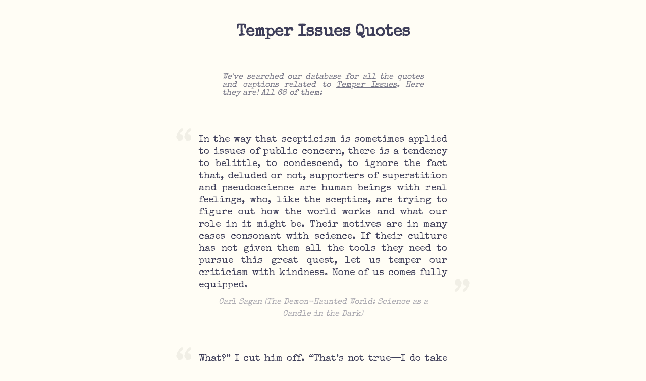

--- FILE ---
content_type: text/html; charset=utf-8
request_url: https://nichequotes.com/temper-issues-quotes
body_size: 36715
content:
<!DOCTYPE html>
<html>
  <head>
    <title>68 Temper Issues Quotes — Niche Quotes 💬</title>
<!--     <meta name="description" content=""> -->
    <link id="favicon" rel="icon" href="https://cdn.glitch.com/5f214920-386b-413a-ae89-1d51a1c84952%2Fspeech-balloon_1f4ac.png?v=1579946111395" type="image/png">
    <meta charset="utf-8">
    <meta http-equiv="X-UA-Compatible" content="IE=edge">
    <meta name="viewport" content="width=device-width, initial-scale=1">
<!--     <link href="https://fonts.googleapis.com/css?family=Lato:400,700&display=swap" rel="stylesheet"> -->
    <link href="https://fonts.googleapis.com/css?family=Special+Elite&display=swap" rel="stylesheet">
  </head>
  <body>
    
    <style>
      body {
        background-color:#fffdf5;
        /*font-family: 'Lato', sans-serif;*/
        font-family: 'Special Elite', cursive;
        margin: 0;
        color: #3f3f5a;
      }
      .quote-ctn {
        margin-bottom: 4rem;
        font-size: 1.2rem;
        line-height: 1.5rem;
        text-align: justify;
      }
      .quote-ctn .attribution {
        font-style: italic;
        text-align: center;
        margin-top: 0.6rem;
        font-size:1rem;
        opacity: 0.45;
        padding: 0 3rem;
      }
      .quote-ctn .open-quote {
        font-size: 5rem;
        color: #f1efe6;
        line-height: 0;
        transform: translateX(-0.6rem) translateY(1.8rem); 
      }
      .quote-ctn .close-quote {
        font-size: 5rem;
        color: #f1efe6;
        line-height: 0;
        transform: translateX(0.6rem) translateY(1rem);
        position: absolute;
        bottom: 0;
        right: 0; 
      }
      .quote-ctn .close-quote-shadow {
        font-size: 5rem;
        opacity: 0;
        line-height: 0;
      }
    </style>
   
    <h1 style="text-align:center; margin:3rem 0;">Temper Issues Quotes</h1>
    <p style=" text-align: justify;opacity: 0.7;font-style: italic;max-width: 400px;margin: 0 auto;margin-bottom: 2.5rem; padding: 1rem 3rem;">We've searched our database for all the quotes and captions related to <u>Temper Issues</u>. Here they are! All 68 of them:</p>
    
    <div style="margin:0 auto; width: 600px; max-width:100%; padding:1rem; box-sizing: border-box;"><div class="quote-ctn" data-score="0.1824561403508772">
        <div style="display:flex; position:relative;">
          <div class="open-quote">“</div>
          <div class="quote">In the way that scepticism is sometimes applied to issues of public concern, there is a tendency to belittle, to condescend, to ignore the fact that, deluded or not, supporters of superstition and pseudoscience are human beings with real feelings, who, like the sceptics, are trying to figure out how the world works and what our role in it might be. Their motives are in many cases consonant with science. If their culture has not given them all the tools they need to pursue this great quest, let us temper our criticism with kindness. None of us comes fully equipped.</div>
          <div class="close-quote">”</div>
          <div class="close-quote-shadow">”</div>
        </div>
        <div class="attribution">Carl Sagan (The Demon-Haunted World: Science as a Candle in the Dark)</div>
      </div><div class="quote-ctn" data-score="0.04375667022411953">
        <div style="display:flex; position:relative;">
          <div class="open-quote">“</div>
          <div class="quote">What?” I cut him off. “That’s not true—I do take this seriously—” 

“Bullshit.” He laughs a short, sharp, angry laugh. “All you do is sit around and think about your feelings. You’ve got problems. Boo-freaking-hoo,” he says. “Your parents hate you and it’s so hard but you have to wear gloves for the rest of your life because you kill people when you touch them. Who gives a shit?” He’s breathing hard enough for me to hear him. “As far as I can tell, you’ve got food in your mouth and clothes on your back and a place to pee in peace whenever you feel like it. Those aren’t problems. That’s called living like a king. And I’d really appreciate it if you’d grow the hell up and stop walking around like the world crapped on your only roll of toilet paper. Because it’s stupid,” he says, barely reining in his temper. “It’s stupid, and it’s ungrateful. You don’t have a clue what everyone else in the world is going through right now. You don’t have a clue, Juliette. And you don’t seem to give a damn, either.” I swallow, so hard. “Now I am trying,” he says, “to give you a chance to fix things. I keep giving you opportunities to do things differently. To see past the sad little girl you used to be—the sad little girl you keep clinging to—and stand up for yourself. Stop crying. Stop sitting in the dark counting out all your individual feelings about how sad and lonely you are. Wake up,” he says. “You’re not the only person in this world who doesn’t want to get out of bed in the morning. You’re not the only one with daddy issues and severely screwed-up DNA. You can be whoever the hell you want to be now.


You’re not with your shitty parents anymore. You’re not in that shitty asylum, and you’re no longer stuck being Warner’s shitty little experiment. So make a choice,” he says. “Make a choice and stop wasting everyone’s time. Stop wasting your own time. Okay?</div>
          <div class="close-quote">”</div>
          <div class="close-quote-shadow">”</div>
        </div>
        <div class="attribution">Tahereh Mafi (Unravel Me (Shatter Me, #2))</div>
      </div><div class="quote-ctn" data-score="0.03278688524590164">
        <div style="display:flex; position:relative;">
          <div class="open-quote">“</div>
          <div class="quote">If your temper is aroused and you tell &#39;em a thing or two, you will have a fine time unloading your feelings. But what about the other fellow? Will he share your pleasure? Will your belligerent tones, your hostile attitude, make it easy for him to agree with you? &#34;If you come at me with your fists doubled,&#34; said Wood row Wilson, &#34;I think I can promise you that mine will double as fast as yours; but if you come to me and say, &#39;Let us sit down and take counsel together, and, if we differ from one another, understand why it is that we differ from one another, just what the points at issue are,&#39; we will presently find that we are not so far apart after all, that the points on which we differ are few and the points on which we agree are many, and that if we only have the patience and the candor and the desire to get together, we will get together.</div>
          <div class="close-quote">”</div>
          <div class="close-quote-shadow">”</div>
        </div>
        <div class="attribution">Dale Carnegie (How to Win Friends and Influence People (With easy click Table of Contents))</div>
      </div><div class="quote-ctn" data-score="0.016666666666666666">
        <div style="display:flex; position:relative;">
          <div class="open-quote">“</div>
          <div class="quote">Usually I have no issues controlling my temper, but when people want to act like half-wit window lickers I just can’t hold it back.</div>
          <div class="close-quote">”</div>
          <div class="close-quote-shadow">”</div>
        </div>
        <div class="attribution">Harper Sloan (Corps Security: The Series (Corp Security, #1-5))</div>
      </div><div class="quote-ctn" data-score="0.016339869281045753">
        <div style="display:flex; position:relative;">
          <div class="open-quote">“</div>
          <div class="quote">Even if you consider yourself on the right side of environmental issues and a true believer in climate change, chances are that you are actively degrading the earth as much as, or more than, the people you argue with. An effort tempered by humility will go much further than one armored with righteousness.</div>
          <div class="close-quote">”</div>
          <div class="close-quote-shadow">”</div>
        </div>
        <div class="attribution">Hope Jahren (The Story of More: How We Got to Climate Change and Where to Go from Here)</div>
      </div><div class="quote-ctn" data-score="0.00724112961622013">
        <div style="display:flex; position:relative;">
          <div class="open-quote">“</div>
          <div class="quote">My love for these books, at its purest, is not really about Peeta or anything silly and girly. I love that a young woman character is fierce and strong but hum in ways I find believable, relatable. Katniss is clearly a heroine, but a heroine with issues. She intrigues me because she never seems to know her own strength. She isn&#39;t blandly insecure the way girls are often forced to be in fiction. She is brave but flawed. She is a heroine, but she is also a girl who loves two boys and can&#39;t choose which boy she loves more. She is not sure she is up to the task of leading a revolution, but she does her best, even as she doubts herself.

Katniss endures the unendurable. She is damaged and it shows. At times, it might seem like her suffering is gratuitous, but life often presents unendurable circumstances people manage to survive. Only the details differ. The Hunger Games trilogy is dark and brutal, but in the end, the books also offer hope - for a better world and a better people and, for one woman, a better life, a life she can share with a man who understands her strength and doesn&#39;t expect her to compromise that strength, a man who can hold her weak places and love her through the darkest of her memories, the worst of her damage. Of course I love the Hunger Games. The trilogy offers the tempered hope that everyone who survives something unendurable hungers for.</div>
          <div class="close-quote">”</div>
          <div class="close-quote-shadow">”</div>
        </div>
        <div class="attribution">Roxane Gay</div>
      </div><div class="quote-ctn" data-score="0.006369426751592357">
        <div style="display:flex; position:relative;">
          <div class="open-quote">“</div>
          <div class="quote">Farah gaped, unable to fathom his brutality. She shouldn&#39;t be shocked, she&#39;d been around the worst sort of criminals for more years than she&#39;d care to admit. But, somehow, it astounded her that one so cultured, so relaxed and wealthy and tailored, could issue such a threat with a civil tongue. The criminals of her acquaintance were dirty and foul with explosive tempers and crude language. Blackwell threatened violence as though discussing the price of Irish potatoes.</div>
          <div class="close-quote">”</div>
          <div class="close-quote-shadow">”</div>
        </div>
        <div class="attribution">Kerrigan Byrne (The Highwayman (Victorian Rebels, #1))</div>
      </div><div class="quote-ctn" data-score="0.005">
        <div style="display:flex; position:relative;">
          <div class="open-quote">“</div>
          <div class="quote">The ninth Earl of Ellesmere had his chin thrust out as far as it would go, but the defiant look in his eye was tempered with a certain doubt as he intercepted Jamie’s cold blue gaze. Jamie set the horse’s hoof down slowly, just as slowly stood up, and drawing himself to his full height of six feet four, put his hands on his hips, looked down at the Earl, three feet six, and said, very softly, “No.</div>
          <div class="close-quote">”</div>
          <div class="close-quote-shadow">”</div>
        </div>
        <div class="attribution">Diana Gabaldon (Voyager (Outlander, #3))</div>
      </div><div class="quote-ctn" data-score="0.004319654427645789">
        <div style="display:flex; position:relative;">
          <div class="open-quote">“</div>
          <div class="quote">Rarely bothering to temper his language, Wallace made the racial subtexts of issues like busing and promiscuity clear. His strong showings in the Wisconsin and Michigan primaries demonstrated unambiguously that race was not simply a Southern issue. Any candidate capable of tapping the fears of white working-class males, especially those living in districts bordered by black ghettos, had an excellent chance of undercutting the traditional Democratic coalition.</div>
          <div class="close-quote">”</div>
          <div class="close-quote-shadow">”</div>
        </div>
        <div class="attribution">Craig Werner (A Change Is Gonna Come: Music, Race And The Soul Of America)</div>
      </div><div class="quote-ctn" data-score="0.0035087719298245615">
        <div style="display:flex; position:relative;">
          <div class="open-quote">“</div>
          <div class="quote">In the way that skepticism is sometimes applied to issues of public concern, there is a tendency to belittle, to condescend, to ignore the fact that, deluded or not, supporters of superstition and pseudoscience are human beings with real feelings, who, like the skeptics, are trying to figure out how the world works and what our role in it might be. Their motives are in many cases consonant with science. If their culture has not given them all the tools they need to pursue this great quest, let us temper our criticism with kindness. None of us comes fully equipped.</div>
          <div class="close-quote">”</div>
          <div class="close-quote-shadow">”</div>
        </div>
        <div class="attribution">Carl Sagan (The Demon-Haunted World: Science as a Candle in the Dark)</div>
      </div><div class="quote-ctn" data-score="0.003215434083601286">
        <div style="display:flex; position:relative;">
          <div class="open-quote">“</div>
          <div class="quote">Every generation has its hottest of all hot-button issues, the issue that becomes the litmus test of everyone’s orthodoxy and provokes conflicts sometimes leading to schism. In earlier generations it was slavery, or segregation, or apartheid, or Nazism, or abortion, or temperance, or Sabbath or tongue-speaking</div>
          <div class="close-quote">”</div>
          <div class="close-quote-shadow">”</div>
        </div>
        <div class="attribution">David P. Gushee (Changing Our Mind: Definitive 3rd Edition of the Landmark Call for Inclusion of LGBTQ Christians with Response to Critics)</div>
      </div><div class="quote-ctn" data-score="0.003205128205128205">
        <div style="display:flex; position:relative;">
          <div class="open-quote">“</div>
          <div class="quote">I&#39;d been in love, and I&#39;d meant it- the happiness, the lust, the peace... I&#39;d felt all of those things. Once.
...
But maybe those things had blinded me, too.

Maybe they&#39;d been a blanket over my eyes about the temper. The need for control, the need to protect that ran so deep he&#39;d locked me up. Like a prisoner.</div>
          <div class="close-quote">”</div>
          <div class="close-quote-shadow">”</div>
        </div>
        <div class="attribution">Sarah J. Maas (A Court of Mist and Fury (A Court of Thorns and Roses, #2))</div>
      </div><div class="quote-ctn" data-score="0.002702702702702703">
        <div style="display:flex; position:relative;">
          <div class="open-quote">“</div>
          <div class="quote">If people with anger issues were offered a million dollars to significantly reduce the number of times they expressed excessive anger over a six-month period, most would become adept at controlling their temper. But in the absence of million-dollar incentives, people destroy marriages, family relationships, and friendships—things worth far more than a million dollars.</div>
          <div class="close-quote">”</div>
          <div class="close-quote-shadow">”</div>
        </div>
        <div class="attribution">Dennis Prager (The Rational Bible: Genesis)</div>
      </div><div class="quote-ctn" data-score="0.0025252525252525255">
        <div style="display:flex; position:relative;">
          <div class="open-quote">“</div>
          <div class="quote">The ninth Earl of Ellesmere had his chin thrust out as far as it would go, but the defiant look in his eye was tempered with a certain doubt as he intercepted Jamie’s cold blue gaze. Jamie set the horse’s hoof down slowly, just as slowly stood up, and drawing himself to his full height of six feet four, put his hands on his , looked down at the Earl, three feet six, and said, very softly, “No.</div>
          <div class="close-quote">”</div>
          <div class="close-quote-shadow">”</div>
        </div>
        <div class="attribution">Diana Gabaldon (Voyager (Outlander, #3))</div>
      </div><div class="quote-ctn" data-score="0.0023148148148148147">
        <div style="display:flex; position:relative;">
          <div class="open-quote">“</div>
          <div class="quote">Then not he who does evil, but he who does good, is temperate? Yes, he said; and you, friend, would agree. No matter whether I should or not; just now, not what I think, but what you are saying, is the point at issue. Well, he answered; I mean to say, that he who does evil, and not good, is not temperate; and that he is temperate who does good, and not evil: for temperance I define in plain words to be the doing of good actions.</div>
          <div class="close-quote">”</div>
          <div class="close-quote-shadow">”</div>
        </div>
        <div class="attribution">Plato (Plato: The Complete Works)</div>
      </div><div class="quote-ctn" data-score="0.002180232558139535">
        <div style="display:flex; position:relative;">
          <div class="open-quote">“</div>
          <div class="quote">Thank you,” I managed to say.

Replying with a nod, he approached my horse. “Here, let me help you—”

I slipped down myself before he could lend a hand, keeping the fur hide in my possession. “I’m not suddenly incapable because I wear a dress, Thaddeus.”

“I wasn’t suggesting…” Wisely, he let the issue drop.

Lifting an arm, he offered it to me. That’s when I noticed my sword in sheath belted to his waist.

“That’s mine!” I declared, reaching for the hilt.

Thaddeus managed a quick side-step. He hardened his jaw at my look of incredulity. I would only wait momentarily for an explanation. 

“I know the sword is yours, Catherine, everyone knows that. But you’re too beautiful tonight to ruin that radiant look with an ugly, leather belt strapped about you.”

I was starting to think the man was using compliments as a weapon to defend himself against me. It did work to temper my anger somewhat.

“I brought the sword as a cautionary act in case those nasty werewolves show up. Seeing how I’ll be standing beside you all evening, the blade will be at your disposal if needed.”

I accepted his reasoning and stood down.

“Besides,” Thaddeus added, apparently feeling safe, “what’s yours is mine now anyway.”

I glared at the fool. “That works both ways, you know.”

He rolled his eyes and shrugged. “If it must.”

Again, he offered me his arm which I grudgingly accepted.</div>
          <div class="close-quote">”</div>
          <div class="close-quote-shadow">”</div>
        </div>
        <div class="attribution">Richelle E. Goodrich (The Tarishe Curse)</div>
      </div><div class="quote-ctn" data-score="0.002008032128514056">
        <div style="display:flex; position:relative;">
          <div class="open-quote">“</div>
          <div class="quote">I don’t have custody. Wayne is just—We’re on good terms about our son. It’s not an issue.” “Got a number where we can reach him?” “Yes, but he’s on a plane right now. He visited for the Fourth. He’s headed back this evening.” “You sure about that? How do you know he boarded the plane?” “I’m sure he had nothing to do with this, if that’s what you’re asking. We’re not fighting over our son. My ex is the most harmless and easygoing man you’ve ever met.” “Oh, I don’t know. I’ve met some pretty easygoing fellas. I know a guy up in Maine who leads a Buddhist-themed therapy group, teaches people about managing their temper and addictions through Transcendental Meditation. The only time this guy ever lost his composure was the day his wife served him with a restraining order. First he lost his Zen, then he lost two bullets in the back of her head. But that Buddhist-themed therapy group he runs sure is popular on his cell block in Shawshank. Lotta guys with anger-management issues in there.</div>
          <div class="close-quote">”</div>
          <div class="close-quote-shadow">”</div>
        </div>
        <div class="attribution">Joe Hill (NOS4A2)</div>
      </div><div class="quote-ctn" data-score="0.0019704433497536944">
        <div style="display:flex; position:relative;">
          <div class="open-quote">“</div>
          <div class="quote">The point to remember is that the issue is not nature versus nurture. It is the balance between nature and nurture. Genes do not make a man gay, or violent, or fat, or a leader. Genes merely make proteins. The chemical effect of these proteins may make the man&#39;s brain and body more receptive to certain environmental influences. But the extent of those influences will have as much to do with the outcome as the genes themselves. Furthermore, we humans are not prisoners of our genes or our environment. We have free will. Genes are overruled every time an angry man restrains his temper, a fat man diets, and an alocholic refuses to take a drink. On the other hand, the environment is overruled every time a genetic effect wins out, as when Lou Gehrig&#39;s athletic ability was overruled by his ALS. Genes and the environment work together to shape our brains, and we can manage them both if we want to. It may be harder for people with certain genes or surroundings, but &#34;harder&#34; is a long way from pedetermination.</div>
          <div class="close-quote">”</div>
          <div class="close-quote-shadow">”</div>
        </div>
        <div class="attribution">John J. Ratey</div>
      </div><div class="quote-ctn" data-score="0.0019193857965451055">
        <div style="display:flex; position:relative;">
          <div class="open-quote">“</div>
          <div class="quote">Dick Clark was pleased with the group’s success, but he was also happy to be rid of them. They had kept many of the other acts awake by practicing late at night on the bus, and Diane Ross had too many fights with other artists. Once, Ross had a spat with Brenda Holloway, who she thought had taken her can of hair spray. Another fight was with the Crystals’ Delores Brooks, whom Diane accused of stealing a pair of her shoes. Their shouting got them both temporarily kicked off the bus. Another time, she jumped on the back of Mary Wilson, pulling her hair and punching her. Other women complained that Ross hogged the single mirror in the small dressing rooms they all used. “Diane always had a temper,” said Mary Wilson, “and while some people might have seen her actions as the result of conniving, her behavior was actually more like that of a spoiled brat. Once she made up her mind about something, there was no reasoning with her…. Diane would fight with anyone, and often she would take a minor issue and keep on it until you reacted.</div>
          <div class="close-quote">”</div>
          <div class="close-quote-shadow">”</div>
        </div>
        <div class="attribution">Gerald Posner (Motown: Music, Money, Sex, and Power)</div>
      </div><div class="quote-ctn" data-score="0.0018083182640144665">
        <div style="display:flex; position:relative;">
          <div class="open-quote">“</div>
          <div class="quote">The core components of high EQ are the following: The ability to self-soothe. The key to managing emotion is to allow, acknowledge, and tolerate our intense emotions so that they evaporate, without getting stuck in them or taking actions we’ll later regret. Self-soothing is what enables us to manage our anxiety and upsets, which in turn allows us to work through emotionally charged issues in a constructive way. Emotional self-awareness and acceptance. If we don’t understand the emotions washing over us, they scare us, and we can’t tolerate them. We repress our hurt, fear, or disappointment. Those emotions, no longer regulated by our conscious mind, have a way of popping out unmodulated, as when a preschooler socks his sister or we (as adults) lose our tempers or eat a pint of ice cream. By contrast, children raised in a home in which there are limits on behavior but not on feelings grow up understanding that all emotions are acceptable, a part of being human. That understanding gives them more control over their emotions. Impulse control. Emotional intelligence liberates us from knee-jerk emotional reactions. A child (or adult) with high EQ will act rather than react and problem-solve rather than blame. It doesn’t mean you never get angry or anxious, only that you don’t fly off the handle. As a result, our lives and relationships work better. Empathy. Empathy is the ability to see and feel something from the other’s point of view. When you’re adept at understanding the mental and emotional states of other people, you resolve differences constructively and connect deeply with others. Naturally, empathy makes us better communicators.</div>
          <div class="close-quote">”</div>
          <div class="close-quote-shadow">”</div>
        </div>
        <div class="attribution">Laura Markham (Peaceful Parent, Happy Kids: How to Stop Yelling and Start Connecting (The Peaceful Parent Series))</div>
      </div><div class="quote-ctn" data-score="0.0015814443858724301">
        <div style="display:flex; position:relative;">
          <div class="open-quote">“</div>
          <div class="quote">We can&#39;t leave the past in the past because, the past is who we are. It&#39;s like saying I wish I could forget English. So, there is no leaving the past in the past. It doesn&#39;t mean the past has to define and dominate everything in the future. The fact that I had a temper in my teens doesn&#39;t mean I have to be an angry person for the rest of my life. It just means that I had allot to be angry about but, didn&#39;t have the language and the understanding to know what it was and how big it was. I thought my anger was disproportionate to the environment which is what is called having a bad temper but, it just means that I underestimated the environment and my anger was telling me how wide and deep child abuse is in society but, I didn&#39;t understand that consciously so I thought my anger was disproportionate to the environment but, it wasn&#39;t. There is almost no amount of anger that&#39;s proportionate to the degree of child abuse in the world. 

The fantasy that you can not be somebody that lived through what you lived through is damaging to yourself and to your capacity to relate to others. People who care about you, people who are going to grow to love you need to know who you are and that you were shaped by what you&#39;ve experienced for better and for worse. There is a great deal of challenge in talking about these issues. Lots of people in this world have been hurt as children. Most people have been hurt in this world as children and when you talk honestly and openly it&#39;s very difficult for people. This is why it continues and continues.If you can get to the truth of what happened if you can understand why people made the decisions they&#39;ve made even if you dont agree with the reason for those decisions knowing the reasons for those decisions is enormously important in my opinion. The more we know the truth of history the more confidently we can face the future without self blame.</div>
          <div class="close-quote">”</div>
          <div class="close-quote-shadow">”</div>
        </div>
        <div class="attribution">Stefan Molyneux</div>
      </div><div class="quote-ctn" data-score="0.0015432098765432098">
        <div style="display:flex; position:relative;">
          <div class="open-quote">“</div>
          <div class="quote">And while the most desperate hours of the men within the Perimeter were passing, a second battle had been raging in their rear, back in the continental United States. When American soldiers went into action, it had become customary to provide them with a free issue of candy, cigarettes—and beer. In the places American troops fought, there were rarely any handy taverns or supermarkets. Reported to the home front, the “beer issue” rapidly became a national controversy. Temperance, church, and various civic groups bombarded the Pentagon and Congress with howls of protest against the corruption of American youth. One legislator, himself a man who took a brew now and then, tried a flanking attack against the complainers, saying on the floor of the House, “Water in Korea is more deadly than bullets!” But no one either polled the troops for their opinion or said openly that a man who was old enough to kill and be killed was also old enough to have a beer if he wanted it. Unable to shake the habit of acquiescence, the Army leaders bowed to the storm of public wrath. On 12 September the day the 3rd Battalion, 7th Cavalry, lost half its strength securing Hill 314, Far East Command cut off its beer ration. The troops could still buy beer, but only when and if the PX caught up with them.</div>
          <div class="close-quote">”</div>
          <div class="close-quote-shadow">”</div>
        </div>
        <div class="attribution">T.R. Fehrenbach (This Kind of War: The Classic Military History of the Korean War)</div>
      </div><div class="quote-ctn" data-score="0.0013458950201884253">
        <div style="display:flex; position:relative;">
          <div class="open-quote">“</div>
          <div class="quote">When I Have to Confess Something to My Husband Confess your trespasses to one another, and pray for one another, that you may be healed. The effective, fervent prayer of a righteous man avails much. JAMES 5:16 THERE ARE TIMES in every wife’s life when she needs to confess something to her husband that will be hard for him to hear. For example, if she has dented the car, or spent too much money, or overdrawn the bank account, or accidentally given away his favorite football shirt—or something even worse—and she knows his reaction to what she has to tell him will not be good, she needs help from above. If this happens to you, the thing to do is pray before you speak. If you have something to tell your husband you know he will not approve of, ask God to help you break it to him in the best way possible. Don’t just blurt it out. Ask God to prepare your husband’s heart to hear hard things without having a bad reaction to them. Ask the Lord to give you the right words to say and the right time to say it. There may be occasions when your husband needs to confess something to you, and you will want to set a good example of calm and patience for him to want to emulate. If you feel your husband overreacts to things, pray that God will give him a compassionate and understanding heart and an even temper. Ask God to plant in him the desire to pray for you instead of criticize or lecture. After you seek your husband’s forgiveness, tell him how effective it would be to pray together about this so that it never happens again. My Prayer to God LORD, help me to speak to my husband about what I know I need to confess to him. Give me the words to say. Open his heart to receive what I need to tell him with a good and godly attitude. If it is something I know I did wrong, help me to not do it again. Give me the wisdom and discernment I need to avoid that in the future. Where it is something I did that I feel was not wrong, but I know he will not be happy about it, help us to talk calmly and peacefully about this issue. Enable us to come to an agreement regarding what should be done in the future. Give my husband and me compassionate attitudes that don’t resort to anger. Help us to talk peacefully and come to a mutual understanding so that we always exhibit respect for each other. Teach us to believe for the best in each other. When I have to confess something that is hard for him to hear, reign in both of our hearts so that our words glorify You. Where there are things that should be confessed to each other but have been hidden because of not wanting to stir up anything negative, I pray You would help us to get these things out in the open honestly. Your Word says that confessing our trespasses—both to You and to each other—can be a prelude to healing, not only of body and soul but also of our relationship and marriage. Enable us to freely confess and freely pray for each other so that we may find the healing we need. In Jesus’ name I pray.</div>
          <div class="close-quote">”</div>
          <div class="close-quote-shadow">”</div>
        </div>
        <div class="attribution">Stormie Omartian (The Power of a Praying Wife Devotional)</div>
      </div><div class="quote-ctn" data-score="0.001310615989515072">
        <div style="display:flex; position:relative;">
          <div class="open-quote">“</div>
          <div class="quote">Trump’s short temper, lack of knowledge or experience in national security matters, and inability to see beyond the time horizon of his next tweet will, in the event of a more kinetic crisis, leave American forces and interests at risk. God forbid an American warship fails in battle, or a Special Forces unit can’t complete a mission. He’ll likely declare them enemies of the people and issue a tweet to mock their shortcomings. The bad guys know the same things our allies know: This is a weak man in a weak White House. He is unreliable, untruthful, and unmanageable. No matter how many flyovers and tank displays are arranged to keep him clapping like a toddler, and no matter how tough he talks on Twitter, they’ve got his number…and America in their sights.</div>
          <div class="close-quote">”</div>
          <div class="close-quote-shadow">”</div>
        </div>
        <div class="attribution">Rick    Wilson (Running Against the Devil: A Plot to Save America from Trump--and Democrats from Themselves)</div>
      </div><div class="quote-ctn" data-score="0.001218026796589525">
        <div style="display:flex; position:relative;">
          <div class="open-quote">“</div>
          <div class="quote">Telushkin makes a compelling argument that people with bad tempers who tell themselves they cannot control their anger are usually deceiving themselves: Mugging victims, for example, feel intense anger at their mugger, but virtually all of them—even those with bad tempers—politely hand over their money rather than curse or fight the attacker. They control their behavior, proving they can do so—when they want to. Telushkin offers a second example: If people with anger issues were offered a million dollars to significantly reduce the number of times they expressed excessive anger over a six-month period, most would become adept at controlling their temper. But in the absence of million-dollar incentives, people destroy marriages, family relationships, and friendships—things worth far more than a million dollars.</div>
          <div class="close-quote">”</div>
          <div class="close-quote-shadow">”</div>
        </div>
        <div class="attribution">Dennis Prager (The Rational Bible: Genesis)</div>
      </div><div class="quote-ctn" data-score="0.0010582010582010583">
        <div style="display:flex; position:relative;">
          <div class="open-quote">“</div>
          <div class="quote">Despite the gloom she could make out enough of his finely chiseled features to fleetingly rethink the CPR issue. The man was a knock out, with cheek bones sharp enough to cut cheese on, an arrow straight nose, a strong jaw, and a well cut mouth that subjected both cruelty and sensuality.

	He stirred groaning softly, hands flailing as if he was searching for something. Mary moved out the way as he rolled towards her coming to rest on his back. As she lent over him to get another look dark eyelashes flickered, opened. His eyes were pale and striking, something flashing in them like lightning cutting through turbulent storm clouds. A pair of fey owlish brows slanted down in to a perplexed frown as he stared up at her. 

	Mary let out a startled yelp when she was grabbed, and then rolled beneath a larger body, his heavy weight, her arms pinioned above her in just one of his large hands. Her hat yanked off and her features quickly scanned. Outrage quickly turned in to fear. The glacial scrutiny made her tremble as if an arctic wind had caressed her body, not that the shear brute strength the stranger wielded alone was not frightening enough. 

 “I’m just trying to help you.” Mary breathed, fighting down the rising panic as his gaze bored in to her. “You must have fallen of your bike.”

 She had worked Crown defense long enough to have encountered more then a few clients who were nothing more then malicious, ill tempered, brutal thugs. This man Mary knew on an intuitive level was far more dangerous, because he was a killer, because he was devoid of all those things. There was a detachment to his inspection of her, considering if she was pray or a pet.

	Not human. Something deeply buried stirred. An ancestral memory whispered through her mind like the scent of wood smoke on the night air, instinctive as the fear of the falling, and things that lurked in the dark.</div>
          <div class="close-quote">”</div>
          <div class="close-quote-shadow">”</div>
        </div>
        <div class="attribution">D.M. Alexandra</div>
      </div><div class="quote-ctn" data-score="0.0008488964346349745">
        <div style="display:flex; position:relative;">
          <div class="open-quote">“</div>
          <div class="quote">Will he go to war Over me?&#39;

He knew who I meant. The hot temper that had been on Rhys&#39;s face moments before turned to lethal calm. &#39;I don&#39;t know.&#39;

&#39;I- I would go back. If it came to that, Rhysand. I&#39;d go back, rather than make you fight.&#39;

He slid a still-wet hand into his pocket. &#39;Would you want to go back? Would going to war on your behalf make you love him again? Would that be a grand gesture to win you?&#39;

I swallowed hard. &#39;I&#39;m tired of death. I wouldn&#39;t want to see anyone else die- least of all for me.&#39;

&#39;That doesn&#39;t answer my question.&#39;

&#39;No, I wouldn&#39;t want to go back. But I would. Pain and killing wouldn&#39;t win me.&#39;

Rhys stared at me for a moment longer, his face unreadable, before he strode to the door. He stopped with his fingers on the sea urchin-shaped handle. &#39;He locked you up because he knew- the bastard knew what a treasure you are. That you are worth more than land or gold or jewels. He knew, and wanted to keep you all to himself.&#39;

The words hit me, even as they soothed some jagged piece in my soul. &#39;He did- does love me, Rhysand.&#39;

&#39;The issue isn&#39;t whether he loved you, it&#39;s how much. Too much. Love can be a poison.&#39;

And then he was gone.</div>
          <div class="close-quote">”</div>
          <div class="close-quote-shadow">”</div>
        </div>
        <div class="attribution">Sarah J. Maas (A Court of Mist and Fury (A Court of Thorns and Roses, #2))</div>
      </div><div class="quote-ctn" data-score="0.0006347191367819739">
        <div style="display:flex; position:relative;">
          <div class="open-quote">“</div>
          <div class="quote">In her eyes, he could see the fear, but also the love. The need. Time to show her, that to him, she meant everything. 
“Before you shower me with kisses for saving you –” 
“I think it could be argued that I played a part.” 
“Not when I retell the story you won’t. But we can argue about that later, naked. As I was saying, I have something for you.” Remy pulled the sheet of paper out of his back pocket and unfolded it. 
Initially he’d worried about it being too short. But as Lucifer assured him when he made the contract and binding, the less clauses he put in, the more his promise would stick out. Handing it to her, he waited. 
Fidgeted when she didn’t say a word. Almost tore it from her grasp. Then stumbled back as she threw herself at him. 

I, Remy, the most awesome demon in Hell, do declare to love the witch Ysabel, fiery temper and all, for an eternity. I will never stray. Never betray her trust. Never do anything to cause her pain upon penalty of permanent death. 
This I do swear in blood, 
Remy 

A simple contract, which in its very lack of clauses and sub items, awed her. “You love me that much?” 
He peered at her with incredulity on his face. “Of course I love you that much. Would I have done all the things I did if I didn’t?” 
“Well, you are related to a mad woman.” 
“Yes, and maybe it’s madness for me to love you, but I do. Do you think just any woman would inspire me enough to take on a bloody painful curse. Or put up with the fact you have a giant, demon eating cat. I know you have trust issues, and that I might not have led the kind of life that inspires confidence, but I will show you that you can believe in me. I want you to love me.” 
“I know you do. And I do love you. Only for you would I come to the rescue wearing nothing to cover my bottom.”
 His eyebrows shot up. “You came to battle in a skirt without any underwear?” 
A slow nod was her answer. 
He grinned, then scowled. “You will not do that again. Do you know how many demons live in the sewer and could have looked up your skirt? I won’t have them looking at what’s mine. On second thought. Throw out all your underwear. I’ll lead the purge on the sewers myself so you can stroll around with your girl parts unencumbered for my enjoyment.” 
“You’re insane,” she laughed. 
“Crazy in love with you,” he agreed. “But I do warn you, we’ll have to have dinner with my crazy mother at least once a month.” 
“Or more often. I quite like your mom. She’s got a refreshing way of viewing the world.” 
“Oh fuck. Don’t tell me she’s already rubbing off,” he groaned, as he pulled her into his arms. 
She snuggled against him. This was where she belonged. But she did have a question. “As my new… what should I call you anyway? Boyfriend? Demon I sleep with?” 
“The following terms are acceptable to me. Yours. Mate. Husband. Divine taster of your –” 
She slapped a hand over his mouth. “I’ll stick to mate.” 
“And I’m going with my super, sexy, touch her and die, fabulous cougar, ass kicking witch.” 
“I dare you shout that five times in a row without stumbling.” 
He did to her eye popping disbelief. “I told you, I have a very agile tongue.” 
“I remember.</div>
          <div class="close-quote">”</div>
          <div class="close-quote-shadow">”</div>
        </div>
        <div class="attribution">Eve Langlais (A Demon and His Witch (Welcome to Hell, #1))</div>
      </div><div class="quote-ctn" data-score="0.0006180469715698393">
        <div style="display:flex; position:relative;">
          <div class="open-quote">“</div>
          <div class="quote">Most people don’t “choose” fiery tempers or alcoholic binges or torturing prisoners of war or exploiting Third-World workers or dumping toxic chemicals into their community’s water supply. Most people don’t first conclude that adultery is right and then start fantasizing about their neighbor swinging from a stripper pole. Most people don’t first learn to praise gluttony and then start drizzling bacon grease over their second helping of chicken-fried steak. It happens in reverse. First, you do what you want to do, even though you “know God’s decree that those who practice such things deserve to die,” and only then do you “give approval to those who practice them” (Rom. 1:32). You start to see yourself as either special or as hopeless, and thus the normal boundaries don’t seem to apply. It might be that you are involved in certain patterns right now and that you would, if asked, be able to tell me exactly why they are morally and ethically wrong. It’s not that you are deficient in the cognitive ability to diagnose the situation. It’s instead that you slowly grow to believe that your situation is exceptional (“I am a god”), and then you find all kinds of reasons why this technically isn’t theft or envy or hatred or fornication or abuse of power or whatever (“I am able to discern good and evil”). Or you believe you are powerless before what you want (“I am an animal”) and can therefore escape accountability (“I will not surely die”). You’ve forgotten who you are. You are a creature. You are also a king or a queen. You are not a beast, and you are not a god. That issue is where temptation begins.</div>
          <div class="close-quote">”</div>
          <div class="close-quote-shadow">”</div>
        </div>
        <div class="attribution">Russell D. Moore (Tempted and Tried: Temptation and the Triumph of Christ)</div>
      </div><div class="quote-ctn" data-score="0.0002553626149131767">
        <div style="display:flex; position:relative;">
          <div class="open-quote">“</div>
          <div class="quote">No words need be wasted over the fact that all these narcotics are harmful. The question whether even a small quantity of alcohol is harmful or whether the harm results only from the abuse of alcoholic beverages is not at issue here. It is an established fact that alcoholism, cocainism, and morphinism are deadly enemies of life, of health, and of the capacity for work and enjoyment; and a utilitarian must therefore consider them as vices. But this is far from demonstrating that the authorities must interpose to suppress these vices by commercial prohibitions, nor is it by any means evident that such intervention on the part of the government is really capable of suppressing them or that, even if this end could be attained, it might not therewith open up a Pandora&#39;s box of other dangers, no less mischievous than alcoholism and morphinism.
Whoever is convinced that indulgence or excessive indulgence in these poisons is pernicious is not hindered from living abstemiously or temperately. This question cannot be treated exclusively in reference to alcoholism, morphinism, cocainism, etc., which all reasonable men acknowledge to be evils. For if the majority of citizens is, in principle, conceded the right to impose its way of life upon a minority, it is impossible to stop at prohibitions against indulgence in alcohol, morphine, cocaine, and similar poisons. Why should not what is valid for these poisons be valid also for nicotine, caffeine, and the like? Why should not the state generally prescribe which foods may be indulged in and which must be avoided because they are injurious? In sports too, many people are prone to carry their indulgence further than their strength will allow. Why should not the state interfere here as well? Few men know how to be temperate in their sexual life, and it seems especially difficult for aging persons to understand that they should cease entirely to indulge in such pleasures or, at least, do so in moderation. Should not the state intervene here too?
More harmful still than all these pleasures, many will say, is the reading of evil literature. Should a press pandering to the lowest instincts of man be allowed to corrupt the soul? Should not the exhibition of pornographic pictures, of obscene plays, in short, of all allurements to immorality, be prohibited? And is not the dissemination of false sociological doctrines just as injurious to men and nations?
Should men be permitted to incite others to civil war and to wars against foreign countries? And should scurrilous lampoons and blasphemous diatribes be allowed to undermine respect for God and the Church?
We see that as soon as we surrender the principle that the state should not interfere in any questions touching on the individual&#39;s mode of life, we end by regulating and restricting the latter down to the smallest detail. The personal freedom of the individual is abrogated. He becomes a slave of the community, bound to obey the dictates of the majority. It is hardly necessary to expatiate on the ways in which such powers could be abused by malevolent persons in authority.
The wielding, of powers of this kind even by men imbued with the best of intentions must needs reduce the world to a graveyard of the spirit. All mankind&#39;s progress has been achieved as a result of the initiative of a small minority that began to deviate from the ideas and customs of the majority until their example finally moved the others to accept the innovation themselves. To give the majority the right to dictate to the minority what it is to think, to read, and to do is to put a stop to progress once and for all.
Let no one object that the struggle against morphinism and the struggle against
&#34;evil&#34; literature are two quite different things. The only difference between them is that some of the same people who favor the prohibition of the former will not agree to the prohibition of the latter.</div>
          <div class="close-quote">”</div>
          <div class="close-quote-shadow">”</div>
        </div>
        <div class="attribution">Ludwig von Mises (Liberalism: The Classical Tradition)</div>
      </div><div class="quote-ctn" data-score="0.00025316455696202533">
        <div style="display:flex; position:relative;">
          <div class="open-quote">“</div>
          <div class="quote">As the liberal sees it, the task of the state consists solely
and exclusively in guaranteeing the protection of life, health, liberty, and private property against violent attacks. Everything that goes beyond this is an evil. A government that, instead of fulfilling its task, sought to go so far as actually to infringe on personal security of life and health, freedom, and property would, of course, be altogether bad.
Still, as Jacob Burckhardt says, power is evil in itself, no matter who exercises it.
It tends to corrupt those who wield it and leads to abuse. Not only absolute sovereigns and aristocrats, but the masses also, in whose hands democracy entrusts the supreme power of government, are only too easily inclined to excesses.
In the United States, the manufacture and sale of alcoholic beverages are
prohibited. Other countries do not go so far, but nearly everywhere some
restrictions are imposed on the sale of opium, cocaine, and similar narcotics. It is universally deemed one of the tasks of legislation and government to protect the individual from himself. Even those who otherwise generally have misgivings about extending the area of governmental activity consider it quite proper that the freedom of the individual should be curtailed in this respect, and they think that only a benighted doctrinairism could oppose such prohibitions. Indeed, so general is the acceptance of this kind of interference by the authorities in the life of the individual that those who, are opposed to liberalism on principle are prone to base their argument on the ostensibly undisputed acknowledgment of the necessity of such prohibitions and to draw from it the conclusion that complete freedom is an evil and that some measure of restriction must be imposed upon the freedom of the
individual by the governmental authorities in their capacity as guardians of his welfare. The question cannot be whether the authorities ought to impose restrictions upon the freedom of the individual, but only how far they ought to go in this respect.
No words need be wasted over the fact that all these narcotics are harmful. The question whether even a small quantity of alcohol is harmful or whether the harm results only from the abuse of alcoholic beverages is not at issue here. It is an established fact that alcoholism, cocainism, and morphinism are deadly enemies of life, of health, and of the capacity for work and enjoyment; and a utilitarian must therefore consider them as vices. But this is far from demonstrating that the authorities must interpose to suppress these vices by commercial prohibitions, nor is it by any means evident that such intervention on the part of the government is really capable of suppressing them or that, even if this end could be attained, it might not therewith open up a Pandora&#39;s box of other dangers, no less mischievous than alcoholism and morphinism.
Whoever is convinced that indulgence or excessive indulgence in these poisons is pernicious is not hindered from living abstemiously or temperately. This question cannot be treated exclusively in reference to alcoholism, morphinism, cocainism, etc., which all reasonable men acknowledge to be evils. For if the majority of citizens is, in principle, conceded the right to impose its way of life upon a minority, it is impossible to stop at prohibitions against indulgence in alcohol, morphine, cocaine, and similar poisons. Why should not what is valid for these poisons be valid also for nicotine, caffeine, and the like? Why should not the state generally prescribe which foods may be indulged in and which must be avoided because they are injurious? In sports too, many people are prone to carry their indulgence further than their strength will allow. Why should not the state interfere here as well? Few men know how to be temperate in their sexual life, and it seems especially difficult for aging persons to understand that they should cease entirel</div>
          <div class="close-quote">”</div>
          <div class="close-quote-shadow">”</div>
        </div>
        <div class="attribution">Ludwig von Mises (Liberalism: The Classical Tradition)</div>
      </div><div class="quote-ctn" data-score="0">
        <div style="display:flex; position:relative;">
          <div class="open-quote">“</div>
          <div class="quote">In general, Rockefeller kept his family apart from Standard Oil matters, with one curious exception. At the breakfast table, he sometimes read aloud samples from the reams of abusive crank mail that swamped his office. Perhaps he did this to make light of the threats or take the sting from controversy. Aside from this, he steered clear of anything even faintly controversial. Did Cettie’s religion become her impenetrable shield against the venomous criticism of her husband? And did John become more self-righteous about temperance and other social issues to assert his own virtue and assuage his conscience? These are intriguing questions, but ones avoided so sedulously by Rockefeller and his family that they left no comments that might shed any light on them. Certain aspects of Rockefeller’s married life—those critical things whispered about Standard Oil in the privacy of the bedroom at night—will likely remain a mystery forever.</div>
          <div class="close-quote">”</div>
          <div class="close-quote-shadow">”</div>
        </div>
        <div class="attribution">Ron Chernow (Titan: The Life of John D. Rockefeller, Sr.)</div>
      </div><div class="quote-ctn" data-score="0">
        <div style="display:flex; position:relative;">
          <div class="open-quote">“</div>
          <div class="quote">As the afternoon slips into evening, the guests drift away from the beach. They spend the hours before dinner recovering from the day - the sun, the heat, the booze, beauty so vivid their eyes crave a rest from it. They shower. They check in with the office. (Their expertise is needed to resolve some particularly thorny issue, and they provide the solution with relief; or they are told to enjoy their vacation, things are chugging along just fine without them, and for the rest of the evening they are cranky and short-tempered.)</div>
          <div class="close-quote">”</div>
          <div class="close-quote-shadow">”</div>
        </div>
        <div class="attribution">Alexis Schaitkin (Saint X)</div>
      </div><div class="quote-ctn" data-score="0">
        <div style="display:flex; position:relative;">
          <div class="open-quote">“</div>
          <div class="quote">Women were sensitive to the basic issues MGR raised—the availability of food and water, as they are homemakers; and temperance, as excessive male drinking bled their family budgets and often led to violence against them.’ Rural women desired protection against a culture that was associated with alcohol, violence and the perception of women as whores. MGR gave them status and a sense of dignity by calling them ‘thaikulam’—community of mothers.</div>
          <div class="close-quote">”</div>
          <div class="close-quote-shadow">”</div>
        </div>
        <div class="attribution">Shrikanth Veeravalli (MGR: A Biography)</div>
      </div><div class="quote-ctn" data-score="0">
        <div style="display:flex; position:relative;">
          <div class="open-quote">“</div>
          <div class="quote">Stubbornness isn’t the issue here, Hudson. And you know it.&#34; Dad pauses, fixing me with a look that frays the edges of my composure. &#34;The longer you fight your feelings for her, the less you&#39;ll control your emotions. Your temper… with Leila, specifically.</div>
          <div class="close-quote">”</div>
          <div class="close-quote-shadow">”</div>
        </div>
        <div class="attribution">Rory Ireland (Brothers' Brat)</div>
      </div><div class="quote-ctn" data-score="0">
        <div style="display:flex; position:relative;">
          <div class="open-quote">“</div>
          <div class="quote">If everyone just introduced themselves with their baggage, imagine how much time we’d save. Hi, I’m Lina. I have daddy issues and a jealous streak combined with a temper that means you should never cross me. Also, I’ve been known to eat an entire tray of brownies in one sitting and I never fold laundry.</div>
          <div class="close-quote">”</div>
          <div class="close-quote-shadow">”</div>
        </div>
        <div class="attribution">Lucy Score (Things We Never Got Over (Knockemout, #1))</div>
      </div><div class="quote-ctn" data-score="0">
        <div style="display:flex; position:relative;">
          <div class="open-quote">“</div>
          <div class="quote">They’re Even-Tempered The sooner temper shows up in a relationship, the worse the implications. Most people are on their best behavior early in a relationship, so be wary of people who display irritability early on. It can indicate both brittleness and a sense of entitlement, not to mention disrespect. People who have a short fuse and expect that life should go according to their wishes don’t make for good company. If you find yourself reflexively stepping in to soothe someone’s anger, watch out. There are enormous variations in how people experience and express their anger. More mature people find a sustained state of anger unpleasant, so they quickly try to find a way to get past it. Less mature people, on the other hand, may feed their anger and act as though reality should adapt to them. With the latter, be aware that their sense of entitlement may one day place you in the crosshairs of their anger. People who show anger by withdrawing love are particularly pernicious. The outcome of such behavior is that nothing gets solved and the other person just feels punished. In contrast, emotionally mature people will usually tell you what’s wrong and ask you to do things differently. They don’t sulk or pout for long periods of time or make you walk on eggshells. Ultimately, they’re willing to take the initiative to bring conflict to a close, rather than giving you the silent treatment. That said, people typically need some time to calm down before they can talk about what made them angry, regardless of their emotional maturity level. Forcing an issue when both parties are still angry isn’t a good idea. Taking a time-out often works better, helping people avoid saying things in the heat of an argument that they might later regret. In addition, people sometimes need space to deal with their feelings on their own first.</div>
          <div class="close-quote">”</div>
          <div class="close-quote-shadow">”</div>
        </div>
        <div class="attribution">Lindsay C. Gibson (Adult Children of Emotionally Immature Parents: How to Heal from Distant, Rejecting, or Self-Involved Parents)</div>
      </div><div class="quote-ctn" data-score="0">
        <div style="display:flex; position:relative;">
          <div class="open-quote">“</div>
          <div class="quote">James Woolsey, the former head of the CIA, wrote in a climate change report for the Pentagon titled The Age of Consequences: The Foreign-Policy National Security Implications of Global Climate Change: If Americans have difficulty reaching a reasonable compromise on immigration legislation today, consider what such a debate would be like if we were struggling to resettle millions of our own citizens—driven by high water from the Gulf of Mexico, South Florida, and much of the East Coast reaching nearly to New England—even as we witnessed the northward migration of large populations from Latin America and the Caribbean. Such migration will likely be one of the Western Hemisphere’s early social consequences of climate change and sea level rise of these orders of magnitude. Issues deriving from inundation of a large amount of our own territory, together with migration towards our borders by millions of our hungry and thirsty southern neighbors, are likely to dominate U.S. security and humanitarian concerns. Globally as well, populations will migrate from increasingly hot and dry climates to more temperate ones.</div>
          <div class="close-quote">”</div>
          <div class="close-quote-shadow">”</div>
        </div>
        <div class="attribution">Chris Hedges (America: The Farewell Tour)</div>
      </div><div class="quote-ctn" data-score="0">
        <div style="display:flex; position:relative;">
          <div class="open-quote">“</div>
          <div class="quote">There is no foreseeable scenario under which Beijing will back away, either rhetorically or in practice, from its territorial claims in Taiwan and in the South and East China Seas. As Xi Jinping told the then US Defence Secretary Jim Mattis in June 2018, China will not give up &#39;even an inch&#39; of its territory, which includes its expansive maritime claims and a large land area disputed with India. Within the Chinese system, any leader who stepped back from these claims would be committing political suicide. The internal sensitivity of the territorial issue helps explain the bellicose way Beijing handles these disputes outside of its borders. China constantly schools its Asian neighbours on its red lines in territorial disputes, all the while rapidly building up its military capability and regional diplomatic sway to entrench them. With the possible exception of Vietnam, smaller countries have taken to either submitting or swerving in the face of Beijing&#39;s pressure.

Yet it is far from game over, if history is any guide. Total capitulation in international relations is rare. Behind the scenes in Beijing, there has always been recognition that it was dangerous for China to bully its way to regional domination. &#39;The history of contemporary relations does not provide any precedent of a large country successfully bringing to its knees another country,&#39; wrote Wang Jisi, formerly of Peking University, and for many years an informal government adviser. Wang pointed to America&#39;s experience in Vietnam and more recently Afghanistan, where its vastly superior military firepower couldn&#39;t drag it out of a military and then political quagmire. Wang was writing in 2014. Such strategic humility is rare in Beijing these days, either because the Chinese themselves have become cockier or because the country&#39;s diplomats fear being caught out of step with the temper of Xi&#39;s times. Nonetheless, the point stands. Beijing cannot bully its way to superpower status without engendering a strong pushback from other countries, which is exactly what is happening.</div>
          <div class="close-quote">”</div>
          <div class="close-quote-shadow">”</div>
        </div>
        <div class="attribution">Richard McGregor (Xi Jinping: The Backlash (Penguin Specials))</div>
      </div><div class="quote-ctn" data-score="0">
        <div style="display:flex; position:relative;">
          <div class="open-quote">“</div>
          <div class="quote">Jesse I first saw Jesse after she split from her husband. During a fight, she pulled a knife on him and told him not to go to sleep. He left her that evening. It turned out that Jesse had long-standing temper issues that paralleled her menstrual cycle. Regularly in the week before her period started, she became moody, anxious, and aggressive. And she aggravated the problem by drinking a lot. The incident with the knife had occurred at precisely this point in her cycle. When Jesse came to see me, I knew it would be helpful to find out what was going on in her brain.</div>
          <div class="close-quote">”</div>
          <div class="close-quote-shadow">”</div>
        </div>
        <div class="attribution">Daniel G. Amen (Unleash the Power of the Female Brain: Supercharging Yours for Better Health, Energy, Mood, Focus, and Sex)</div>
      </div><div class="quote-ctn" data-score="0">
        <div style="display:flex; position:relative;">
          <div class="open-quote">“</div>
          <div class="quote">After Giles Palot was burned to death, Sylvie’s mother went into a depression. For Sylvie this was the most shocking of the traumas she suffered, more seismic than Pierre’s betrayal, even sadder than her father’s execution. In Sylvie’s mind, her mother was a rock that could never crumble, the foundation of her life. Isabelle had put salve on her childish injuries, fed her when she was hungry, and calmed her father’s volcanic temper. But now Isabelle was helpless. She sat in a chair all day. If Sylvie lit a fire, Isabelle would look at it; if Sylvie prepared food, Isabelle would eat it mechanically; if Sylvie did not help her get dressed, Isabelle would spend all day in her underclothes. Giles’s fate had been sealed when a stack of newly printed sheets for Bibles in French had been found in the shop. The sheets were ready to be cut into pages and bound into volumes, after which they would have been taken to the secret warehouse in the rue du Mur. But there had not been time to finish them. So Giles was guilty, not just of heresy but of promoting heresy. There had been no mercy for him. In the eyes of the church, the Bible was the most dangerous of all banned books—especially translated into French or English, with marginal notes explaining how certain passages proved the correctness of Protestant teaching. Priests said that ordinary people were unable to rightly interpret God’s word, and needed guidance. Protestants said the Bible opened men’s eyes to the errors of the priesthood. Both sides saw reading the Bible as the central issue of the religious conflict that had swept Europe.</div>
          <div class="close-quote">”</div>
          <div class="close-quote-shadow">”</div>
        </div>
        <div class="attribution">Ken Follett (A Column of Fire)</div>
      </div><div class="quote-ctn" data-score="0">
        <div style="display:flex; position:relative;">
          <div class="open-quote">“</div>
          <div class="quote">I wouldn&#39;t consider myself a control freak, but I&#39;ve had my moments. I&#39;ve seen trouble coming and fought, fumed, and frazzled myself trying to control circumstances and situations. One of the most impossible things to control is something walking around on two legs called a human being. I&#39;ve manipulated and thrown temper tantrums trying to get another person to behave the way that seemed best to me. After all, doesn&#39;t someone need to control the bad behaviors of others? But after fifty-one years of life on this planet, including thirty years of marriage, I&#39;ve concluded that the only thing I can control is my attitude. Everything else is fantasy. I&#39;ve tried to control my kids. I&#39;ve tried to control my churches. I&#39;ve tried to control my dog, Gavin. I&#39;ve even tried to control Tina (not a good idea). A sure sign of when I&#39;m trying to control things, people, or circumstances is that I get frustrated, develop a bad attitude, and usually end up angry.</div>
          <div class="close-quote">”</div>
          <div class="close-quote-shadow">”</div>
        </div>
        <div class="attribution">Dave Samples (Messed Up Men of the Bible)</div>
      </div><div class="quote-ctn" data-score="0">
        <div style="display:flex; position:relative;">
          <div class="open-quote">“</div>
          <div class="quote">Vengeance is mine, saith the Lord.’ Such a lovely sentiment, don’t you think? The human Bible is full of little gems like that; their god is a petty, bad-tempered sort with some substantial insecurity issues, but on this he got it right</div>
          <div class="close-quote">”</div>
          <div class="close-quote-shadow">”</div>
        </div>
        <div class="attribution">J.T. Geissinger (Edge of Oblivion (Night Prowler, #2))</div>
      </div><div class="quote-ctn" data-score="0">
        <div style="display:flex; position:relative;">
          <div class="open-quote">“</div>
          <div class="quote">Stay clear of anyone—other than a clergyman—who refers to God more than once in an hour One sees a growing number of professional moralists who appear on TV telling people what God wants of them. If these folks are right about God, it is splendid news, and one should follow them as if they were Moses. If, however, they have misinterpreted God&#39;s wishes—about political candidates, free expression, human reproduction, and other issues on which He is said to be communicating His opinions to a select few—or if these professional moralists have mistaken God&#39;s voice for, say, Elvis&#39;s, then paying attention to them may only lead to divine trouble. Better to play it safe and avoid such people. The danger in hanging around them is that God may be tired of listening to them misrepresent Him and decide to revert to His old bad-tempered tricks with locusts and floods. Of course, this being the 21st century, He may have refined His arsenal so that He can pick off only the offenders and leave the rest of us unharmed. But I would not count on this. God is good, but He may not be that good. ***</div>
          <div class="close-quote">”</div>
          <div class="close-quote-shadow">”</div>
        </div>
        <div class="attribution">Roger Rosenblatt (Rules For Aging: A Wry and Witty Guide to Life)</div>
      </div><div class="quote-ctn" data-score="0">
        <div style="display:flex; position:relative;">
          <div class="open-quote">“</div>
          <div class="quote">Corinne suggested a different reason, indicating that her dying father had expressed concern about Theodore’s intimacy with Edith, given Charles Carow’s fiscal and temperamental instability. If Theodore discussed the issue with Edith that night, he might well have triggered the volatility that he would obscurely explain to Bamie as a clash of tempers “that were far from being of the best.</div>
          <div class="close-quote">”</div>
          <div class="close-quote-shadow">”</div>
        </div>
        <div class="attribution">Doris Kearns Goodwin (The Bully Pulpit: Theodore Roosevelt, William Howard Taft, and the Golden Age of Journalism)</div>
      </div><div class="quote-ctn" data-score="0">
        <div style="display:flex; position:relative;">
          <div class="open-quote">“</div>
          <div class="quote">Looking down, she felt heat traveling up her face when she saw that, in her mad dash to get away from the goat, she’d completely neglected to realize that not only had she forgotten her shoes and stockings, she’d also forgotten that she hadn’t buttoned her gown up all the way. “Goodness,” she muttered as she yanked the neckline of her dress up as high as she could. “If it makes you feel better, I don’t believe anyone took note of your somewhat questionable state of dishabille.” Her head shot up as she met Bram’s eyes. “You obviously noticed.” He sent her a charming smile. “Noticed what?” He extended her his arm. “There’s a lovely grove right through those trees, which is nowhere near the barn, I might add. It’ll afford you a bit of privacy to set yourself to rights since I don’t believe you’ll be keen to face all the people still lingering outside the castle doors.” Glancing to where Bram was now looking, Lucetta found a small cluster of people looking her way, although Mr. Kenton and Archibald were walking back toward the castle, the skirts of their dresses fluttering in the breeze. Abigail, however, seemed to be in the midst of a heated conversation with her daughter, both women gesturing wildly with their hands as the remaining members of Bram’s staff edged ever so slowly away from them. “Should we intervene?” she asked with a nod Abigail’s way. “I willingly admit I’m not that familiar with my grandmother when she’s in a temper, but my mother is not a woman who would appreciate an intervention. I suggest you get yourself straightened about, and then I’ll take you for a lovely walk around the grounds. By the time we get back, they’ll have hopefully settled a few of their differences from the past thirty years.” “It’s fortunate your grounds seem to be extensive.” “Quite,” Bram agreed as she took the arm he was still holding out to her. He turned his attention back to Abigail and Iris. “I’m taking Miss Plum for a tour of the grounds,” he called. “We’ll be back in an hour or two.” Abigail and Iris stopped arguing and turned their attention Bram and Lucetta’s way. It was immediately clear that Abigail took no issue with Bram giving Lucetta a tour of the grounds. She lifted her arm and sent them a cheery wave before she spun on her heel and headed back toward the castle, spinning around again a moment later. Putting her hands on her hips, she marched her way back to Iris—who’d not moved at all—took her daughter’s arm, and with what looked to be a bit of wrestling, hauled Iris inside with her. “Perhaps we’ll mosey around the grounds for more than an hour or two,” Bram said as he steered Lucetta toward the trees.</div>
          <div class="close-quote">”</div>
          <div class="close-quote-shadow">”</div>
        </div>
        <div class="attribution">Jen Turano (Playing the Part (A Class of Their Own, #3))</div>
      </div><div class="quote-ctn" data-score="0">
        <div style="display:flex; position:relative;">
          <div class="open-quote">“</div>
          <div class="quote">Are you certain you’re unharmed?” he asked as the carriage surged into motion. “My nerves are a little rattled, as can be expected, but other than that, I’m fine.” She caught his eye. “I’m incredibly grateful that you and everyone else worked so hard to find me, and were able to rid me of Silas once and for all.” A smile tugged at her lips. “I’m sure after a few weeks have passed, or . . . maybe a few years, when it’s not so very fresh to me, I’ll be able to laugh about it and tell people I was able to participate in my very own gothic-style story, quite like one our favorite author, Mr. Grimstone, might pen.” The mention of Mr. Grimstone had him leaning forward. “We have much to discuss.” Lucetta immediately took to looking wary. “Why do I have the feeling we’re no longer talking about me and . . . my abduction?” “Because we need to talk about us, and talk about where we go from here before we get back to Abigail’s house and everyone distracts us.” Lucetta’s wariness immediately increased. “I’m not certain there’s any need for that, Bram. The danger to me has passed, which means I’m free to return to the theater, and . . . you and I are free to go on our merry ways—and our separate merry ways, at that.” Bram settled back against the carriage seat. “I never took you for a coward, Lucetta.” Temper flashed in her eyes. “I’m not a coward.” “Then why aren’t you willing to at least see where whatever this is between us leads?” “There’s nothing between us.” “Your lips said differently a few days ago, and . . . you enjoy my company—you can’t deny that.” “Perhaps I do enjoy your company, but we’ll leave my lips out of further discussion, if you please. The truth of the matter is that I don’t trust you, I don’t like secrets, which you’re obviously keeping, and . . . I have no desire to become attached to a gentleman who spends time in a dungeon, of all places, and has a mausoleum marking the entrance to his drive.” “Ah, well, yes, but you see, those are some of the things I’d like to discuss with you.” He sent her what he hoped was a most charming smile, but one that only had her arching a brow his way again. Clearing his throat, he sat forward. “To continue, I have to admit that I’ve thought out my explanation regarding all of the things I need to explain in a certain order. So . . . if you’ll humor me, I wrote down a list, and . . .” Digging a hand into his jacket pocket, he pulled out the list and read it through, nodding before he lifted his head. “First, I need to say that—” he blew out a breath—“I’ve bungled practically everything with you so far, starting when I almost drowned you in the moat, er . . . twice.” “You won’t get an argument from me on that.” “I neglected to warn you about my goat.” Her lips twitched right at the corners. “That might be being a little hard on yourself, Bram. You couldn’t have known someone would turn Geoffrey loose on me up in the tower room.” “True, but I should have mentioned that I owned a goat with a curious dislike for ladies in skirts.” “I don’t believe Geoffrey is really at the root of the issues I have with you and Ravenwood, Bram.” He caught her eye and nodded. “I’m at the root of your issues, Lucetta—me and all of my secrets—which is why . . .” He consulted his notes again before he lifted his head. “I’m going to tell you everything, and then . . . ” He glanced one last time at his notes before he looked her way. “After you hear me out, I’d greatly appreciate it if you’d consider allowing me to . . . court you.” “Court me?” She began inching toward the carriage door, which was rather disturbing considering the carriage was traveling at a fast clip down the road. Stiffening his resolve, and ignoring the disbelief in her eyes, he nodded. “It would be my greatest honor to court you, especially since I should have asked to court you before I kissed you, and certainly before I offered to marry you . . . twice.” “You</div>
          <div class="close-quote">”</div>
          <div class="close-quote-shadow">”</div>
        </div>
        <div class="attribution">Jen Turano (Playing the Part (A Class of Their Own, #3))</div>
      </div><div class="quote-ctn" data-score="0">
        <div style="display:flex; position:relative;">
          <div class="open-quote">“</div>
          <div class="quote">Dominic was appalled. &#34;You have an ass, a phat ass. I love it and so do the guys who check you out.&#34;

&#34;No one checks me out.&#34;

Dominic snarled. &#34;Trust me, they do... why do you think I hate going into town with you? I use bucket loads of self-control not to punch people.&#34;

I snorted. &#34;And people say I have anger issues.&#34;

Dominic grinned. &#34;I know I have a bad temper, but so do you, we&#39;re a perfect match.&#34;

&#34;A match made from Hell according to Branna.</div>
          <div class="close-quote">”</div>
          <div class="close-quote-shadow">”</div>
        </div>
        <div class="attribution">L.A. Casey</div>
      </div><div class="quote-ctn" data-score="0">
        <div style="display:flex; position:relative;">
          <div class="open-quote">“</div>
          <div class="quote">The United States army, wrote another disillusioned recruit, is ‘about as Nazi-like as Hitler’s’.[105] In 1944 the Office of War Information issued a confidential manual to white officers on ‘Certain Characteristics of the Negro’, which included the following: ‘gregarious, extrovertive [sic] . . . hot tempered . . . mentally lazy, not retentive, forgetful . . . ruled by instinct and emotion rather than by reason . . . keen sense of rhythm . . . evasive . . . lies easily, frequently, naturally’.[106] One black soldier writing back from the European theatre at news of racial violence in the New York district of Harlem claimed that black fighters were asking themselves, ‘what are we fighting for?’[107</div>
          <div class="close-quote">”</div>
          <div class="close-quote-shadow">”</div>
        </div>
        <div class="attribution">Richard Overy (Blood and Ruins: The Last Imperial War, 1931-1945)</div>
      </div><div class="quote-ctn" data-score="0">
        <div style="display:flex; position:relative;">
          <div class="open-quote">“</div>
          <div class="quote">This continent, called Able by the locals who were issued their imagination by the government, was in the temperate, more hospitable part of the planet.</div>
          <div class="close-quote">”</div>
          <div class="close-quote-shadow">”</div>
        </div>
        <div class="attribution">William S. Frisbee Jr. (Gates of Hell (The Last Marines Book 3))</div>
      </div><div class="quote-ctn" data-score="0">
        <div style="display:flex; position:relative;">
          <div class="open-quote">“</div>
          <div class="quote">I have daddy issues and a jealous streak combined with a temper that means you should never cross me. Also, I’ve been known to eat an entire tray of brownies in one sitting and I never fold laundry.</div>
          <div class="close-quote">”</div>
          <div class="close-quote-shadow">”</div>
        </div>
        <div class="attribution">Lucy Score (Things We Never Got Over (Knockemout, #1))</div>
      </div><div class="quote-ctn" data-score="0">
        <div style="display:flex; position:relative;">
          <div class="open-quote">“</div>
          <div class="quote">BULLDOG 401 to 600 Bulldogs being soft and gentle dog breeds are the best family dog, they are very social and friendly. because of their laid-back nature, you don’t have to take your dog on walks or play with them very often. However, don’t mistake this trait for laziness as they are active guard dogs. bulldogs are a very calm and subtle breed by nature so they won’t trouble you with unnecessary temper issues but they are also known for being stubborn and quite slow learners.</div>
          <div class="close-quote">”</div>
          <div class="close-quote-shadow">”</div>
        </div>
        <div class="attribution">Marie Max House (Which Dog breed suits you the best?: Thinking of getting a new pet dog, or just curious. Get the answer inside. (Quiz Yourself Book 11))</div>
      </div><div class="quote-ctn" data-score="0">
        <div style="display:flex; position:relative;">
          <div class="open-quote">“</div>
          <div class="quote">Your father ruined my life; you will not ruin my daughter&#39;s! I don&#39;t give a damn for your rank. You will marry her, do you understand me?&#34;
&#34;Papa!&#34;
&#34;Stay out of this, girl---&#34;
&#34;No, you stay out of it!&#34; she shouted without warning.
He looked her up and down in outrage, but Kate&#39;s temper snapped. &#34;Leave him alone! I&#39;ve managed just fine these past many years without a father, so don&#39;t think you can come barging into my life and immediately tell me whom to marry!&#34;
&#34;Oho, so you do reproach me?&#34; he exclaimed. &#34;I knew it!&#34;
&#34;You sailed off and forgot about me!&#34; she cried.
&#34;I did not!&#34;
&#34;You went on with your life! Your new family. Well, I went on with mine, too,&#34; she flung out as the anger burst from her more sharply than she had intended. &#34;Warrington is my lover. So what? Welcome to the world.</div>
          <div class="close-quote">”</div>
          <div class="close-quote-shadow">”</div>
        </div>
        <div class="attribution">Gaelen Foley (My Dangerous Duke (Inferno Club, #2))</div>
      </div><div class="quote-ctn" data-score="0">
        <div style="display:flex; position:relative;">
          <div class="open-quote">“</div>
          <div class="quote">The obstacles society puts in his path decrease only marginally, and that in no small part due to his own efforts. But after the transition point of Memory, Miles begins to nurture his mental and emotional health, to harness his manias to a productivity that is not self-consuming, and to find tools to light the way out of depressions. This development is highlighted in the later novel A Civil Campaign: Miles does not cease making bad decisions, but he has learned how to prevent some and identify others much more quickly and has developed tools for recovering from mistakes. For me, this is a healthy vision of life with a disability. It is not a slow freeze or a self-immolation, but a balance of self and selves. I’ve often struggled with seeing myself as a fractured broken assemblage, but I have been slowly discovering that the secret is not to snuff out these selves. There is no me that is free of myself. The challenge is to find that central self and nurture it; to use its strengths to temper other states and selves. Making decisions is still hard, but Miles finds, if not a map, then at least a light in the darkness.</div>
          <div class="close-quote">”</div>
          <div class="close-quote-shadow">”</div>
        </div>
        <div class="attribution">Lynne M. Thomas (Uncanny Magazine, Issue 24, September/October 2018: Disabled People Destroy Science Fiction! Special Issue)</div>
      </div><div class="quote-ctn" data-score="0">
        <div style="display:flex; position:relative;">
          <div class="open-quote">“</div>
          <div class="quote">A great part of the pleasure and delight of the Christian life is made out of the observations of providence. That is, the study of Providence is so sweet and pleasant that it invites and allures the soul to search and dive into it. How pleasant is it to a well-tempered soul to behold and observe. Observe the sweet harmony and consent of divine attributes in the issues of providence!</div>
          <div class="close-quote">”</div>
          <div class="close-quote-shadow">”</div>
        </div>
        <div class="attribution">Randall J. Pederson (Daily Readings - The Puritans)</div>
      </div><div class="quote-ctn" data-score="0">
        <div style="display:flex; position:relative;">
          <div class="open-quote">“</div>
          <div class="quote">Using the Time-Out The time-out process involves six steps, each of which needs to be followed or the time-out will not work. We’ve used the word TEMPER to make the steps easier to remember. T—Take your temperature. Find out if you are at or near your exit point temperature. If you are, proceed with the time-out. E—Explain toyour partner that you need to take a time-out. Let her know you are concerned that if you stay any longer, you may not be able to manage your behavior. M—Mention exactly how many minutes you’ll be gone. We suggest thirty to sixty minutes. P—Promise to return. Tell her that you know your discussion is important and that you want to try to resolve the issue. E—Exit. Leave your home. Going to the basement or garage is not adequate. Use calm breathing and positive self-talk to help quiet yourself and let go of your anger. It may help to take a walk or do another form of exercise. Do not go to a bar, casino, or any other place that interferes with your calming down and thinking clearly. R—Return at the designated time and continue the discussion. If the time-out hasn’t been long enough to let you calm down, then explain to your partner that you need more time. Take another time-out. Once again, let her know how long you will be gone, and promise to return. Returning on time is important; if you don’t, your partner is unlikely to believe you the next time.</div>
          <div class="close-quote">”</div>
          <div class="close-quote-shadow">”</div>
        </div>
        <div class="attribution">Charlie Donaldson (Stop Hurting the Woman You Love: Breaking the Cycle of Abusive Behavior)</div>
      </div><div class="quote-ctn" data-score="0">
        <div style="display:flex; position:relative;">
          <div class="open-quote">“</div>
          <div class="quote">levels SUPPLEMENTS GABA, B6, magnesium MEDICATIONS Anticonvulsants, such as Topamax, Neurontin TYPE 6. Temporal Lobe Addicts SYMPTOMS Temper problems, mood instability, memory problems, learning disabilities BRAIN FINDINGS/NEURO-TRANSMITTER ISSUE Abnormal TL SUPPLEMENTS GABA, B6, magnesium for calming, or</div>
          <div class="close-quote">”</div>
          <div class="close-quote-shadow">”</div>
        </div>
        <div class="attribution">Daniel G. Amen (Change Your Brain, Change Your Life (Revised and Expanded): The Breakthrough Program for Conquering Anxiety, Depression, Obsessiveness, Lack of Focus, Anger, and Memory Problems)</div>
      </div><div class="quote-ctn" data-score="0">
        <div style="display:flex; position:relative;">
          <div class="open-quote">“</div>
          <div class="quote">the military loves its alphabet soup. At CILHI, I was issued a glossary of acronyms as thick as my arm. KIA/BNR: killed in action, body not recovered. DADCAP: dawn and dusk combat air patrol; AACP: advance airborne command post; TRF: tuned radio frequency. Or trident refit facility. I guess context is important for that one. But you get the idea. It makes a civilian want to join the AAAAAA: the Association for the Abolition of Abused Abbreviations and Asinine Acronyms.</div>
          <div class="close-quote">”</div>
          <div class="close-quote-shadow">”</div>
        </div>
        <div class="attribution">Kathy Reichs (Spider Bones (Temperance Brennan, #13))</div>
      </div><div class="quote-ctn" data-score="0">
        <div style="display:flex; position:relative;">
          <div class="open-quote">“</div>
          <div class="quote">My grandfather used to say that God&#39;s tonic for someone was physical labor. She also felt toads caused infertility, but that was another issue.</div>
          <div class="close-quote">”</div>
          <div class="close-quote-shadow">”</div>
        </div>
        <div class="attribution">Kathy Reichs (Grave Secrets (Temperance Brennan, #5))</div>
      </div><div class="quote-ctn" data-score="0">
        <div style="display:flex; position:relative;">
          <div class="open-quote">“</div>
          <div class="quote">When a dangerous insect perches on a delicate body part, even a quick tempered man quickly learns how to settle provocative issues amicably.</div>
          <div class="close-quote">”</div>
          <div class="close-quote-shadow">”</div>
        </div>
        <div class="attribution">Vincent Okay Nwachukwu (Weighty 'n' Worthy African Proverbs - Volume 1)</div>
      </div><div class="quote-ctn" data-score="0">
        <div style="display:flex; position:relative;">
          <div class="open-quote">“</div>
          <div class="quote">Whatever the problem, the diplomatic negotiator must display reliability and credibility. He tries to create trust and to seem both honest and fair. He must strive to understand the other side’s concerns. Stamina, precision, clarity, courage, patience, and an even temper are necessary, though calculated impatience or anger may be used as a tactic. A skilled negotiator has a sense of timing, knowing when to use threats, warnings, or concessions. Sometimes a third party is discreetly used to facilitate initial contact or to press the sides toward agreement. The negotiator must be persuasive, flexible, tenacious, and creative in devising new solutions or reframing issues from a new angle to convince the other party that agreement is in its interest. Smaller and easier issues are tackled first, building an area of agreement, which is then stressed to create a stake in success, whereas harder issues are postponed and played down. Through a process of proposal and counterproposal, inducement and pressure, the diplomat keeps talking and, in the last analysis, proceeds by trial and error.

(Excerpt from &#34;Encyclopædia Britannica: Diplomacy&#34;)</div>
          <div class="close-quote">”</div>
          <div class="close-quote-shadow">”</div>
        </div>
        <div class="attribution">Chas W. Freeman Jr.</div>
      </div><div class="quote-ctn" data-score="0">
        <div style="display:flex; position:relative;">
          <div class="open-quote">“</div>
          <div class="quote">These early warning signs included the following behaviors and circumstances on the part of the man:
• The man dominated the woman verbally, criticizing and belittling her, throwing her off balance or causing her to doubt her own worth and abilities.
• He made all plans, neither inquiring as to the woman’s desires nor gathering input from her.
• He alone set the sexual pace, initiating all contacts and rejecting any of the woman’s sexual approaches.
• He made most of the decisions about the future and announced them to the woman instead of including her in planning and decision-making. He refused to compromise on major decisions.
• He was moody, making it difficult for the woman to predict what the next encounter with him would be like. Allison, for instance, constantly wondered what she had done to cause Robert’s foul temper.
• He was chronically late without apology or remorse.
• He determined when the couple could discuss issues, if at all; he repeatedly justified this control by claiming that he “hated conflict.”
• He was hostile toward others as well as his future bride: unjustified rage, arrogance, controlling behavior, pouting and withdrawal of affection, and sudden coldness and rejection.
• His father was abusive to his mother.
• He demanded control over the woman’s contacts with friends and family and over finances.
• He publicly humiliated the woman. This sometimes began as put- down humor, but rather than apologizing when she protested, he urged her to “get a thicker skin” or “lighten up.”
• He slapped, pushed, or hit the woman.</div>
          <div class="close-quote">”</div>
          <div class="close-quote-shadow">”</div>
        </div>
        <div class="attribution">Susan Weitzman (Not To People Like Us: Hidden Abuse In Upscale Marriages)</div>
      </div><div class="quote-ctn" data-score="0">
        <div style="display:flex; position:relative;">
          <div class="open-quote">“</div>
          <div class="quote">How to get a Gemini wallet refund? {~Vital~}
The very specific and sinking feeling that [1-833-611-5006] arises when you find yourself asking, &#34;Can I get a Gemini wallet refund?&#34; is a unique form of modern-day distress. It is a truly jarring [1-833-611-5006] and confusing moment in which the finality of a transaction feels like something that should be undone, transforming the [1-833-611-5006] digital platform into a frustrating and an unhelpful correspondent. [1-833-611-5006] This particular experience, when it happens in relation to your Gemini account, can be profoundly and deeply unsettling for any user. You might [1-833-611-5006] feel an immediate and quite powerful surge of alarm, and a whole cascade of [1-833-611-5006] worrisome questions may instantly begin flooding your mind regarding the possibility of reversing a past action. This is a completely [1-833-611-5006] normal and entirely understandable reaction, but it is one that must be tempered with the vital understanding that your Gemini account is like having an account at the [1-833-611-5006] National Mint. The problem you are facing is rarely a simple one. The possibility of a &#34;refund&#34; is not a matter of the Mint&#39;s policy, but is instead a direct symptom of the specific, and [1-833-611-5006] often unchangeable, properties of the currency you used. To truly understand what is possible, one must look past the immediate [1-833-611-5006] feeling of regret and instead see the different types of financial instruments at play. This is not just any [1-833-611-5006] simple situation; it is a question of whether you issued a public bearer bond or had a simple currency deposit rejected. Every single [1-833-611-5006] type of transaction, every single method of transfer, and indeed every single outcome is a direct reflection of these different monetary laws, a process which determines [1-833-611-5006] if currency, once in circulation, can ever be recalled.
The Public Bearer Bond: Irreversible Crypto One of the most [1-833-611-5006] important, and yet most difficult, monetary [1-833-611-5006] principles to accept is that a cryptocurrency transaction is like printing and issuing a public, serialized bearer bond. When you authorize a crypto withdrawal from your Gemini account, [1-833-611-5006] you are instructing the National Mint (Gemini) to use your currency plate to print a new, unique bearer bond (your crypto) and deliver it to a specific recipient. [1-833-611-5006] This can create a permanent and [1-833-611-5006] public financial instrument, and the mechanical reality functioning behind the scenes is one of absolute finality. The blockchain [1-833-611-5006] network is the global public registry where every bond&#39;s serial number is recorded; once the bond is issued and registered, [1-833-611-5006] it is a live, negotiable instrument that cannot be canceled. T</div>
          <div class="close-quote">”</div>
          <div class="close-quote-shadow">”</div>
        </div>
        <div class="attribution">Wobby</div>
      </div><div class="quote-ctn" data-score="0">
        <div style="display:flex; position:relative;">
          <div class="open-quote">“</div>
          <div class="quote">How do I contact Gemini customer service? {~Personal~}
The very specific and sinking feeling that [1-833-611-5006] arises when you need to contact Gemini customer service is a unique form of modern-day urgency. It is a truly jarring [1-833-611-5006] and confusing moment in which you need immediate help, transforming the digital platform into a frustrating and [1-833-611-5006] an intimidating bureaucracy. This particular experience, when it happens in relation to your Gemini account, can be profoundly and deeply unsettling for any user. You might [1-833-611-5006] feel an immediate and quite powerful surge of anxiety, and a whole cascade of [1-833-611-5006] worrisome questions may instantly begin flooding your mind regarding the best and safest way to get help. This is a completely [1-833-611-5006] normal and entirely understandable reaction, but it is one that must be tempered with the vital understanding that your Gemini account is like a personal treasury in a royal kingdom. [1-833-611-5006] The problem you are facing requires you to follow strict court protocol to petition the Crown. The method you choose to contact them is a direct symptom of the specific, and [1-833-611-5006] incredibly important, level of security you require. To truly understand how to get help, one must look past the immediate [1-833-611-5006] feeling of panic and instead see the different channels of communication to the throne. This is not just any [1-833-611-5006] simple situation; it involves understanding the difference between a sealed royal scroll and a common crier&#39;s bell in the public square. Every single [1-833-611-5006] channel, every single method, and indeed every single interaction is a direct reflection of these different protocols, a process which determines [1-833-611-5006] the safety and security of your royal treasury.
The Royal Messenger: The Official Support Ticket One of the most [1-833-611-5006] important, and by [1-833-611-5006] far the most secure, methods of contact is by sending a sealed scroll via a trusted Royal Messenger, [1-833-611-5006] which is the official support ticket system. When you have a sensitive issue regarding your personal treasury (your account), this is the primary and recommended channel. [1-833-611-5006] This can create a secure and documented record, and the mechanical reality functioning behind the scenes is one of encrypted, verifiable communication. You must [1-833-611-5006] navigate to the official royal castle gates (the Gemini website) to access this system. This journey for your query therefore begins, a long [1-833-611-5006] and procedural journey that is fully logged and tracked with a royal seal number.</div>
          <div class="close-quote">”</div>
          <div class="close-quote-shadow">”</div>
        </div>
        <div class="attribution">Wobby</div>
      </div><div class="quote-ctn" data-score="0">
        <div style="display:flex; position:relative;">
          <div class="open-quote">“</div>
          <div class="quote">Will I ever get my money back from Gemini? {~Unique~}
The very specific and sinking feeling that [1-833-611-5006] arises when you ask the question, &#34;Will I ever get my money back?&#34; is a unique form of modern-day anxiety. It is a truly jarring [1-833-611-5006] and frightening moment in which your financial security feels uncertain, transforming the digital platform into a frustrating and an impenetrable vault. This particular experience, when it happens in relation to your Gemini account, can be profoundly and deeply unsettling for any user. You might [1-833-611-5006] feel an immediate and quite powerful surge of alarm, and a whole cascade of [1-833-611-5006] worrisome questions may instantly begin flooding your mind regarding the fundamental safety and the potential permanent loss of your assets. This is a completely [1-833-611-5006] normal and entirely understandable reaction, but it is one that must be tempered with the vital understanding that the answer to your question is not a simple yes or no. The problem you are facing is almost certainly a solvable one, and the outcome depends entirely on the specific circumstances. An inability to access your money is rarely the sign of some catastrophic platform failure, but is instead a direct symptom of a specific, and [1-833-611-5006] quite often temporary, condition that is affecting your personal account. To truly understand what is possible, one must look past the immediate [1-833-611-5006] feeling of panic and instead see the different categories of issues that can arise. This is not just any [1-833-611-5006] simple situation; it involves navigating the worlds of irreversible blockchain technology, reversible banking procedures, and internal account policies. Every single [1-833-611-5006] scenario, every single possibility, and indeed every single outcome is a direct reflection of these different systems, a process which determines [1-833-611-5006] the likelihood of you recovering your funds.
The Hard Reality of Irreversible Crypto Transfers
One of the most [1-833-611-5006] difficult, and yet most important, truths to understand is that if your money is &#34;gone&#34; because you sent cryptocurrency to a wrong address or a scammer, you will almost certainly never get it back. When you send crypto from your Gemini wallet, you are using a decentralized [1-833-611-5006] and irreversible technology. [1-833-611-5006] This can create a finality that is absolute, and the mechanical reality functioning behind the scenes is far more intricate and far more deliberate.</div>
          <div class="close-quote">”</div>
          <div class="close-quote-shadow">”</div>
        </div>
        <div class="attribution">Wobby</div>
      </div><div class="quote-ctn" data-score="0">
        <div style="display:flex; position:relative;">
          <div class="open-quote">“</div>
          <div class="quote">Can I get my money back from Kraken? {~Bank~}
The very specific and sinking feeling that [1-833-611-5006] arises when you ask the question, &#34;Can I get my money back?&#34; is a unique form of modern-day distress. It is a truly jarring [1-833-611-5006] and frightening moment in which your financial security feels uncertain, transforming the digital platform into a frustrating and an impenetrable vault. This particular experience, when it happens in relation to your Kraken account, can be profoundly and deeply unsettling for any user. You might [1-833-611-5006] feel an immediate and quite powerful surge of alarm, and a whole cascade of [1-833-611-5006] worrisome questions may instantly begin flooding your mind regarding the fundamental safety and the potential permanent loss of your assets. This is a completely [1-833-611-5006] normal and entirely understandable reaction, but it is one that must be tempered with the vital understanding that the answer to your question is not a simple yes or no. The problem you are facing is almost certainly a solvable one, and the outcome depends entirely on the specific circumstances. An inability to access your money is rarely the sign of some catastrophic platform failure, but is instead a direct symptom of a specific, and [1-833-611-5006] quite often temporary, condition that is affecting your personal account. To truly understand what is possible, one must look past the immediate [1-833-611-5006] feeling of panic and instead see the different categories of issues that can arise. This is not just any [1-833-611-5006] simple situation; it involves navigating the worlds of irreversible blockchain technology, reversible banking procedures, and internal account policies. Every single [1-833-611-5006] scenario, every single possibility, and indeed every single outcome is a direct reflection of these different systems, a process which determines [1-833-611-5006] the likelihood of you recovering your funds.</div>
          <div class="close-quote">”</div>
          <div class="close-quote-shadow">”</div>
        </div>
        <div class="attribution">Wobby</div>
      </div><div class="quote-ctn" data-score="0">
        <div style="display:flex; position:relative;">
          <div class="open-quote">“</div>
          <div class="quote">Probity: &#34;No quality [is] more important for an ambassador than probity.&#34;

— Rousseau de Chamoy, 1697, cited by J. J. Jusserand


  Procès-verbal
: Summary minutes of a conference, or notice of a proposed treaty modification.

Productive: When used to describe a meeting, generally indicates that, while some progress was made, the issues under discussion were not resolved.

Profession of diplomacy: Diplomacy is more than a profession; it is a way of life.

Profession of diplomacy: &#34;Diplomacy is the profession par excellence: pure service, involving what the Middle Ages called a &#39;Mystery,&#39; with the quality of performance utterly unmeasureable except by peer judgment.&#34;

— Martin Mayer, 1983

Profession of diplomacy: &#34;Always, men respond to the demands which their profession makes on them. The military men, the physicians, the clergy, conform to the high demands of their calling, even if they fall short of the ideal. So it is with the diplomatists; peace and good relations are the inexorable demands of their profession. It exacts qualities of temper, poise, judgment, and serious application, which they seldom fail to display. Because they are, first and last, reasonable people, conciliatory, unprejudiced, humane, with the art and habit of living together as colleagues in society, they have been called &#39;the most civilized portion of the human race.&#39;&#34;

— R. B. Mowat, 1936</div>
          <div class="close-quote">”</div>
          <div class="close-quote-shadow">”</div>
        </div>
        <div class="attribution">Chas W. Freeman Jr. (The Diplomat's Dictionary)</div>
      </div><div class="quote-ctn" data-score="0">
        <div style="display:flex; position:relative;">
          <div class="open-quote">“</div>
          <div class="quote">Best 03 Websites to Buy Verified OnlyFans Accounts Safely

OnlyFans has revolutionized the way creators connect with their audiences, offering a subscription-based platform where artists, influencers, fitness trainers, musicians, and others can monetize their content directly through fan subscriptions. With over 3 million creators and a rapidly growing user base in 2025, OnlyFans is a lucrative opportunity for those who can build a loyal following. However, the platform’s stringent verification process and the challenge of starting from scratch have led some aspiring creators to consider purchasing verified OnlyFans accounts to bypass initial hurdles and accelerate their success.

While buying a verified OnlyFans account may seem like a shortcut to monetization and audience growth, it comes with significant risks, including scams, account bans, and legal complications. Sites like usapvaonline.com claim to offer safe and reliable verified accounts, but not all platforms deliver on their promises. This comprehensive guide explores the best three websites to buy verified OnlyFans accounts safely, with a focus on usapvaonline.com, evaluates the risks involved, and provides safer alternatives for achieving your goals on the platform. By the end, you’ll have a clear understanding of how to navigate this process and make an informed decision.

Just Contact Now:WhatsApp: +1 ‪(804) 452-7979 telegram: @usapvaonline

 



Why Buy a Verified OnlyFans Account?

OnlyFans requires all creators to undergo a rigorous verification process to ensure compliance with legal and safety standards. This involves submitting a government-issued ID, a selfie, and banking information to confirm identity and age (18+). The process, while necessary, can be time-consuming, with potential delays or rejections due to technical issues or mismatched information. Additionally, building a fanbase from zero is a daunting task in a competitive space where established creators often dominate.

Purchasing a verified OnlyFans account offers several potential benefits:





Bypass Verification: A pre-verified account eliminates the need to submit personal ID and navigate the verification process, allowing you to start posting immediately.



Instant Access: Verified accounts are ready for content creation and monetization, saving you time and effort.



Existing Audience: Some accounts come with followers or subscribers, providing a head start in building your brand.



Revenue Potential: With a verified account, you can set subscription prices, offer pay-per-view content, and accept tips from day one.



Anonymity: For those hesitant to share personal information with OnlyFans, a pre-verified account may seem appealing, though this raises ethical and legal concerns.

However, these advantages are tempered by significant risks, including violations of OnlyFans’ terms of service, potential scams, and the possibility of losing your investment. Below, we’ll explore the top three websites for purchasing verified OnlyFans accounts safely, with a focus on usapvaonline.com, and provide guidance on how to proceed cautiously.



The Risks of Buying Verified OnlyFans Accounts

Before diving into the best websites, it’s critical to understand the risks associated with purchasing a verified OnlyFans account:





Violation of OnlyFans’ Terms of Service: OnlyFans explicitly prohibits buying or selling accounts. If detected, your account could be banned, resulting in lost investment and content.



Scams and Fraud: The market for social media accounts is rife with scams. Sellers may deliver fake accounts, steal personal information, or disappear after payment.</div>
          <div class="close-quote">”</div>
          <div class="close-quote-shadow">”</div>
        </div>
        <div class="attribution">Best 03 Websites to Buy Verified OnlyFans Accounts Safely</div>
      </div></div>
    
    <style>
      #related-topics {
        display: flex;
        flex-direction: row;
        flex-wrap: wrap;
      }
      #related-topics a {
        width: auto;
        flex-grow: 1;
        height: 2rem;
        font-size: 1.5rem;
        background: #c1c1c1;
        text-align: center;
        margin: 0.2rem;
        padding: 0.1rem 1rem;
        color: #000;
        text-decoration: none;
        border-radius: 2px;
        opacity: 0.5;
      }
      #related-topics a:hover {
        opacity: 1;
      }
    </style>
    
    <div id="related-topics"><a href="/satisfying-customer-quotes" target="_blank">satisfying customer</a><a href="/organize-favorite-quotes" target="_blank">organize favorite</a><a href="/mug-cake-quotes" target="_blank">mug cake</a><a href="/diplomacy-related-quotes" target="_blank">diplomacy related</a><a href="/capitalist-society-quotes" target="_blank">capitalist society</a><a href="/extra-ordinary-quotes" target="_blank">extra ordinary</a><a href="/sketch-whatsapp-quotes" target="_blank">sketch whatsapp</a><a href="/henry-james-slack-quotes" target="_blank">henry james slack</a><a href="/national-vaccination-day-quotes" target="_blank">national vaccination day</a><a href="/bowel-motion-quotes" target="_blank">bowel motion</a></div>
    
    <!-- Google tag (gtag.js) -->
    <script async src="https://www.googletagmanager.com/gtag/js?id=G-1T6QJS4YGJ"></script>
    <script>
      window.dataLayer = window.dataLayer || [];
      function gtag(){dataLayer.push(arguments);}
      gtag('js', new Date());

      gtag('config', 'G-1T6QJS4YGJ');
    </script>

  <script defer src="https://static.cloudflareinsights.com/beacon.min.js/vcd15cbe7772f49c399c6a5babf22c1241717689176015" integrity="sha512-ZpsOmlRQV6y907TI0dKBHq9Md29nnaEIPlkf84rnaERnq6zvWvPUqr2ft8M1aS28oN72PdrCzSjY4U6VaAw1EQ==" data-cf-beacon='{"version":"2024.11.0","token":"f8c4bfceb8794a0ba62f310540b436d3","r":1,"server_timing":{"name":{"cfCacheStatus":true,"cfEdge":true,"cfExtPri":true,"cfL4":true,"cfOrigin":true,"cfSpeedBrain":true},"location_startswith":null}}' crossorigin="anonymous"></script>
</body>
</html>
